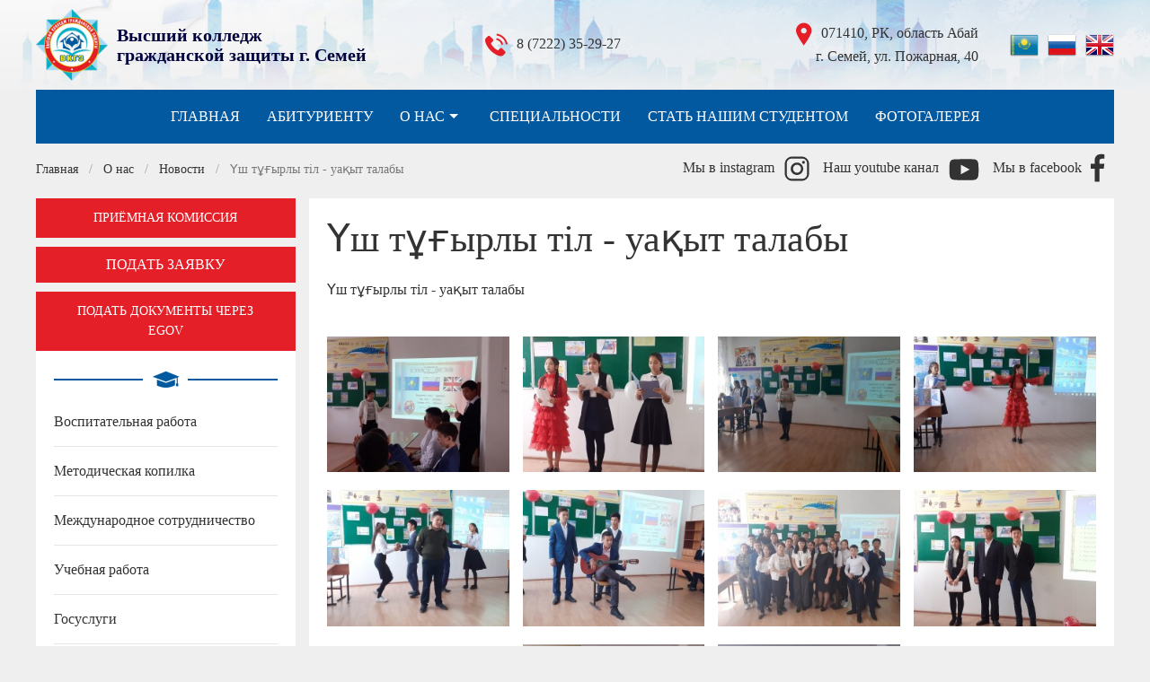

--- FILE ---
content_type: text/html; charset=UTF-8
request_url: https://vkgz.edu.kz/o-nas/news/204-ush-tugyrly-til-uakyt-talaby.html
body_size: 5151
content:
<!doctype html>
<html lang="ru">
<head>
    <base href="https://vkgz.edu.kz/" />
    <meta charset="UTF-8" />
    <title>Үш тұғырлы тіл - уақыт талабы - Высший колледж гражданской защиты</title>
	<meta name="description" content="Үш тұғырлы тіл - уақыт талабы" />
    <meta http-equiv="X-UA-Compatible" content="IE=edge">
    <meta name="viewport" content="width=device-width, initial-scale=1, maximum-scale=1" />
	<link rel="shortcut icon" href="favicon.ico"> 
	<link href="assets/templates/site/css/uikit-6.css" rel="stylesheet">
	  <script src="assets/templates/site/js/jquery-3.5.0.min.js"></script>
    <script src="assets/templates/site/js/uikit.min.js"></script>
    	<script src="assets/templates/site/js/uikit-icons.min.js"></script>
    
    

            <script type="text/javascript">
		!window.jQuery && document.write('<script src="/assets/components/mvtforms/js/web/jquery-3.2.1.min.js"><\/script>');
            </script>
<link rel="stylesheet" href="/assets/components/ms2gallery/css/web/default.css" type="text/css" />
</head>
<body>
    
     <div class="uk-hidden@m">
    <div class="uk-background-primary uk-light uk-padding-small uk-panel">
        <div class="uk-container uk-text-center">
             <div class="uk-width-auto@m uk-flex uk-flex-middle uk-flex-center uk-margin-left">
        <div class="uk-card uk-margin-small-top uk-margin-small-bottom uk-text-center uk-flex"> <div class="ru active"><a href="https://vkgz.edu.kz/o-nas/news/204-ush-tugyrly-til-uakyt-talaby.html" class="ru active"><img src="assets/templates/site/images/ru.png"></a></div>
 <div class="kz"><a href="https://vkgz.edu.kz/kz/" class="kz"><img src="assets/templates/site/images/kz.png"></a></div>
 <div class="en"><a href="https://vkgz.edu.kz/en/" class="en"><img src="assets/templates/site/images/uk.png"></a></div>
</div>
    </div>
            <p>
        <img class="uk-margin-small-right" src="assets/templates/site/images/icon-phone.png">8 (7222) 35-29-27</p> <p><img class="uk-margin-left uk-margin-small-right" src="assets/templates/site/images/icon-location.png">071410, РК, область Абай, г. Семей, ул. Пожарная, 40
        </p></div>
    </div>
    <div class="uk-container uk-card-default">
        <div class="uk-card">
            <div class="uk-card-media-top uk-text-center">
                <a class="uk-margin-top uk-logo uk-transform-center" href="https://vkgz.edu.kz/">
                    <img class="uk-logo-img uk-margin-top" src="assets/templates/site/images/logo.png" alt="" />
                </a>
            </div>
            <div class="uk-card-body uk-text-center">
                <h3 class="uk-card-title uk-text-primary-logo">Высший колледж гражданской защиты г. Семей</h3>
            </div>
        </div>
    </div>
    <div class="uk-offcanvas-content uk-flex uk-flex-middle">
    <a class="uk-button uk-section-primary uk-button-large uk-width-1-1 uk-color-fff uk-margin-bottom" type="button" uk-toggle="target: #offcanvas-nav-primary">
        <span class="uk-margin-small-right uk-icon" uk-icon="icon: menu; ratio: 1.5"></span>Меню</a>
        <div id="offcanvas-nav-primary" uk-offcanvas="overlay: true">
            <div class="uk-offcanvas-bar uk-flex uk-flex-column">
                <ul class="uk-nav uk-nav-primary uk-nav-left uk-margin-auto-vertical"><li class="first uk-parent uk-margin-left1"><a href="/" >Главная</a></li><li class="uk-parent uk-margin-left1"><a href="abiturientu.html" >Абитуриенту</a></li><li class="uk-parent uk-margin-left1 uk-active"><a href="o-nas/" >О нас</a><ul class=""><li class="first uk-parent uk-margin-left2"><a href="o-nas/istoriya.html" >История</a></li><li class="uk-parent uk-margin-left2"><a href="o-nas/nagrady-i-dostizheniya.html" >Награды и достижения</a></li><li class="uk-parent uk-margin-left2 uk-active"><a href="o-nas/news/" >Новости</a></li><li class="uk-parent uk-margin-left2"><a href="o-nas/partnery.html" >Партнеры</a></li><li class="uk-parent uk-margin-left2"><a href="o-nas/rukovodstvo.html" >Руководство</a></li><li class="uk-parent uk-margin-left2"><a href="o-nas/prepodavateli.html" >Преподаватели</a></li><li class="uk-parent uk-margin-left2"><a href="o-nas/sanaly-urpaq.html" >«Sanaly urpaq»</a></li><li class="uk-parent uk-margin-left2"><a href="https://cloud.mail.ru/public/KSnu/6zSKLmh2X" >Самоатестация</a></li><li class="uk-parent uk-margin-left2"><a href="o-nas/ekspluatacziya-bespilotnykh-aviaczionnykh-sistem.html" >Эксплуатация беспилотных авиационных систем</a></li><li class="uk-parent uk-margin-left2"><a href="o-nas/gos.-standart.-priem-dokumentov.html" >Гос. стандарт. Прием документов</a></li><li class="uk-parent uk-margin-left2"><a href="o-nas/svedeniya-ob-uchebnoj-nagruzke-pedagogov.html" >Сведения об учебной нагрузке педагогов</a></li><li class="last uk-parent uk-margin-left2"><a href="o-nas/memorandumy/" >Меморандумы</a></li></ul></li><li class="uk-parent uk-margin-left1"><a href="speczialnosti.html" >Специальности</a></li><li class="uk-parent uk-margin-left1"><a href="stat-nashim-studentom.html" >Стать нашим студентом</a></li><li class="last uk-parent uk-margin-left1"><a href="fotogalereya.html" >Фотогалерея</a></li></ul>
            </div>
        </div>
    </div>
    
    <div class="uk-text-center uk-margin-bottom">
            <a href="https://www.instagram.com/edu.vkgz.kz/?g=5" uk-icon="icon: instagram; ratio: 1.8"></a><a href="https://www.instagram.com/edu.vkgz.kz/?g=5" class="uk-margin-small-left uk-text-emphasis">Мы в instagram</span></a>
    </div>
    <div class="uk-text-center uk-margin-bottom">
            <a href="https://www.youtube.com/channel/UCj8tAxtBHFMqLUeUughvYpw" uk-icon="icon: youtube; ratio: 1.8"></a><a href="https://www.youtube.com/channel/UCj8tAxtBHFMqLUeUughvYpw" class="uk-margin-small-left uk-text-emphasis">Наш youtube канал</span></a>
    </div>
    <div class="uk-text-center uk-margin-bottom">
            <a href="https://www.facebook.com/semeyetgk/" uk-icon="icon: facebook; ratio: 1.8"></a><a href="https://www.facebook.com/semeyetgk/" class="uk-margin-small-left uk-text-emphasis">Мы в facebook</span></a>
    </div>
    
    <div class="uk-margin-bottom uk-text-center">
                <div class="uk-margin-bottom uk-text-center">
                    <a uk-toggle="target: #my-id" class="uk-button uk-button-large uk-button-danger">Подать заявку</a>
                </div>    
                <div class="uk-margin-bottom uk-text-center">
                    <a href="images/2020/06/kak-podat-dokumenty-egov-rus.pdf" class="uk-button uk-button-large uk-button-danger">Подать документы через EGOV</a>
                </div>
                <div class="uk-margin-bottom uk-text-center">
                    <a href="o-nas/news/672-obyavlenie.html" class="uk-button uk-button-large uk-button-danger">Приёмная комиссия</a>
                </div>    
                    <h3 class="uk-text-bold">Есть вопросы?<br />Напишите нам в WhatsApp!</h3>
                        <a href="https://wa.me/77779969943" class="uk-button uk-button-primary">Написать</a>
                </div>

    
    <div class="uk-container">
        <div class="uk-width-1-1">
            <div class="uk-card uk-card-body uk-card-small uk-card-default">
                <h1>Үш тұғырлы тіл - уақыт талабы</h1>
                
                <p>Үш тұғырлы тіл - уақыт талабы</p>
                <div uk-lightbox autoplay>
                    <div class="uk-grid-small uk-child-width-1-2 uk-child-width-1-3@s uk-child-width-1-4@m uk-flex-center uk-text-center" uk-grid>
                        <div class="uk-text-center uk-margin-top">
	    <a href="/assets/images/resources/204/1.jpg"><img src="/assets/images/resources/204/small/1.jpg" alt="1" /></a>
     </div>
               <div class="uk-text-center uk-margin-top">
	    <a href="/assets/images/resources/204/2.jpg"><img src="/assets/images/resources/204/small/2.jpg" alt="2" /></a>
     </div>
               <div class="uk-text-center uk-margin-top">
	    <a href="/assets/images/resources/204/3.jpg"><img src="/assets/images/resources/204/small/3.jpg" alt="3" /></a>
     </div>
               <div class="uk-text-center uk-margin-top">
	    <a href="/assets/images/resources/204/4.jpg"><img src="/assets/images/resources/204/small/4.jpg" alt="4" /></a>
     </div>
               <div class="uk-text-center uk-margin-top">
	    <a href="/assets/images/resources/204/5.jpg"><img src="/assets/images/resources/204/small/5.jpg" alt="5" /></a>
     </div>
               <div class="uk-text-center uk-margin-top">
	    <a href="/assets/images/resources/204/6.jpg"><img src="/assets/images/resources/204/small/6.jpg" alt="6" /></a>
     </div>
               <div class="uk-text-center uk-margin-top">
	    <a href="/assets/images/resources/204/7.jpg"><img src="/assets/images/resources/204/small/7.jpg" alt="7" /></a>
     </div>
               <div class="uk-text-center uk-margin-top">
	    <a href="/assets/images/resources/204/8.jpg"><img src="/assets/images/resources/204/small/8.jpg" alt="8" /></a>
     </div>
               <div class="uk-text-center uk-margin-top">
	    <a href="/assets/images/resources/204/9.jpg"><img src="/assets/images/resources/204/small/9.jpg" alt="9" /></a>
     </div>
               <div class="uk-text-center uk-margin-top">
	    <a href="/assets/images/resources/204/10.jpg"><img src="/assets/images/resources/204/small/10.jpg" alt="10" /></a>
     </div>
                    </div>
                </div>
                
            </div>
        </div>
        <div class="uk-width-1-1">
            <div class="uk-card uk-card-body uk-card-small uk-card-default">
                <h5 class="uk-heading-line-menu uk-text-center"><span><img src="assets/templates/site/images/vnutr-menu.png" /></span></h5>
                	<ul class="uk-list uk-list-divider" data-uk-nav><li class="uk-link-text first"><a href="menu/vospitatelnaya-rabota/" >Воспитательная работа</a></li><li class="uk-link-text"><a href="menu/metodicheskaya-kopilka/" >Методическая копилка</a></li><li class="uk-link-text"><a href="menu/mezhdunarodnoe-sotrudnichestvo/" >Международное сотрудничество</a></li><li class="uk-link-text"><a href="menu/uchebnaya-rabota/" >Учебная работа</a></li><li class="uk-link-text"><a href="menu/gosuslugi/" >Госуслуги</a></li><li class="uk-link-text"><a href="menu/praktika/" >Практика</a></li><li class="uk-link-text"><a href="menu/vypuskniki.html" >Наши выпускники - наша гордость!</a></li><li class="uk-link-text"><a href="menu/gosudarstvennye-simvoly.html" >Государственные символы</a></li><li class="uk-link-text"><a href="https://cloud.mail.ru/start/" >Заочное отделение</a></li></ul>	
            </div>
   
          
               <div class="uk-card uk-card-body uk-card-small uk-background-primary uk-light uk-margin-top">
                            <h5 class="uk-text-bold uk-text-center">Блог директора</h5>
                        </div>
                        <div class="uk-card uk-card-body uk-card-small uk-card-default uk-text-center">
                            <img src="images/2021/img/abdrahmanova.jpg" /></div>
                            <a href="blog-direktora.html" class="uk-button uk-button-danger uk-width-1-1">Написать</a>
                
        </div>
    </div>

</div>
 
 <div class="uk-visible@m">
     <div class="uk-background-cover" style="background-image: url(assets/templates/site/images/vnutr-top.jpg);">
   

   
    <div class="uk-container">
               <div class="uk-grid-small" uk-grid>
    <div class="uk-width-1-3@m uk-flex uk-flex-middle uk-flex-left">
        <div class="uk-card  uk-margin-small-top uk-margin-small-bottom">  
        <a class="uk-logo uk-flex uk-flex-middle" href="https://vkgz.edu.kz/">
                    <img class="uk-logo-img uk-margin-small-right" src="assets/templates/site/images/logo.png" alt="Высший колледж
гражданской защиты  г. Семей" />
                    <span class="uk-text-bold uk-text-primary-logo uk-display-inline-block">Высший колледж<br />
гражданской защиты г. Семей</span>
                </a></div>
    </div>
     <div class="uk-width-expand@m uk-flex uk-flex-middle uk-flex-center">
        <div class="uk-card uk-margin-small-top uk-margin-small-bottom uk-text-center">  <img class="uk-margin-small-right" src="assets/templates/site/images/icon-phone.png" />8 (7222) 35-29-27</div>
    </div>
     <div class="uk-width-1-4@m uk-flex uk-flex-middle uk-flex-right">
        <div class="uk-card uk-margin-small-top uk-margin-small-bottom uk-text-right"> <img class="uk-margin-left uk-margin-small-right" src="assets/templates/site/images/icon-location.png" />071410, РК, область Абай <br />г. Семей, ул. Пожарная, 40</div>
    </div>
    <div class="uk-width-auto@m uk-flex uk-flex-middle uk-flex-right uk-margin-left">
        <div class="uk-card uk-margin-small-top uk-margin-small-bottom uk-text-right uk-flex"> <div class="ru active"><a href="https://vkgz.edu.kz/o-nas/news/204-ush-tugyrly-til-uakyt-talaby.html" class="ru active"><img src="assets/templates/site/images/ru.png"></a></div>
 <div class="kz"><a href="https://vkgz.edu.kz/kz/" class="kz"><img src="assets/templates/site/images/kz.png"></a></div>
 <div class="en"><a href="https://vkgz.edu.kz/en/" class="en"><img src="assets/templates/site/images/uk.png"></a></div>
</div>
    </div>
</div>
    </div>  
   
    
    </div> 
     

   
       
   <div class="uk-container">
<nav class="uk-navbar-container" uk-navbar>
    <div class="uk-navbar-center">


<ul class="uk-navbar-nav">
                     <li><a href="/">Главная</a></li>
            <li><a href="abiturientu.html">Абитуриенту</a></li>
                        <li>
                        <a href="o-nas/">О нас<span class="uk-icon" uk-icon="triangle-down"></span></a>
                        <div class="uk-navbar-dropdown">
						    <ul class="uk-nav uk-navbar-dropdown-nav">
                                <li class="first"> <a href="o-nas/istoriya.html">История</a> </li><li> <a href="o-nas/nagrady-i-dostizheniya.html">Награды и достижения</a> </li><li class="active"> <a href="o-nas/news/">Новости</a> </li><li> <a href="o-nas/partnery.html">Партнеры</a> </li><li> <a href="o-nas/rukovodstvo.html">Руководство</a> </li><li> <a href="o-nas/prepodavateli.html">Преподаватели</a> </li><li> <a href="o-nas/sanaly-urpaq.html">«Sanaly urpaq»</a> </li><li> <a href="https://cloud.mail.ru/public/KSnu/6zSKLmh2X">Самоатестация</a> </li><li> <a href="o-nas/ekspluatacziya-bespilotnykh-aviaczionnykh-sistem.html">Эксплуатация беспилотных авиационных систем</a> </li><li> <a href="o-nas/gos.-standart.-priem-dokumentov.html">Гос. стандарт. Прием документов</a> </li><li> <a href="o-nas/svedeniya-ob-uchebnoj-nagruzke-pedagogov.html">Сведения об учебной нагрузке педагогов</a> </li><li class="last"> <a href="o-nas/memorandumy/">Меморандумы</a> </li>
                            </ul>
                        </div>
                    </li>  
                    <li><a href="speczialnosti.html">Специальности</a></li>
            <li><a href="stat-nashim-studentom.html">Стать нашим студентом</a></li>
            <li><a href="fotogalereya.html">Фотогалерея</a></li>	



    
</div>

</nav>
    </div>
     </div>
            <div class="uk-container  uk-visible@m">
                <div class="uk-grid-small uk-flex uk-flex-middle uk-margin-small-top" uk-grid>
                    <div class="uk-width-expand@m">
                        <ul class="uk-breadcrumb"><li itemtype="http://data-vocabulary.org/Breadcrumb" itemscope="itemscope"><a href="/" rel="Главная" itemprop="url" ><span itemprop="title">Главная</span></a></li>  <li itemtype="http://data-vocabulary.org/Breadcrumb" itemscope="itemscope"><a href="o-nas/" rel="О нас" itemprop="url" ><span itemprop="title">О нас</span></a></li>  <li itemtype="http://data-vocabulary.org/Breadcrumb" itemscope="itemscope"><a href="o-nas/news/" rel="Новости" itemprop="url" ><span itemprop="title">Новости</span></a></li>  <li class="breadcrumb-item active">Үш тұғырлы тіл - уақыт талабы</li></ul>
                    </div>
                    <div class="uk-width-auto@m uk-text-right">
                        <a class="uk-margin-small-right uk-text-emphasis" href="https://www.instagram.com/edu.vkgz.kz/?g=5">Мы в instagram</a><a class="uk-margin-small-right" href="https://www.instagram.com/edu.vkgz.kz/?g=5" uk-icon="icon: instagram; ratio: 1.5"></a>
                        <a class="uk-margin-small-right uk-text-emphasis" href="https://www.youtube.com/channel/UCj8tAxtBHFMqLUeUughvYpw" class="uk-margin-small-right uk-text-emphasis">Наш youtube канал</span></a><a href="https://www.youtube.com/channel/UCj8tAxtBHFMqLUeUughvYpw" uk-icon="icon: youtube; ratio: 1.8"></a>
                        <a class="uk-margin-small-left uk-text-emphasis" href="https://www.facebook.com/semeyetgk/" class="uk-text-emphasis">Мы в facebook</span></a><a href="https://www.facebook.com/semeyetgk/" uk-icon="icon: facebook; ratio: 1.8"></a>
                    </div>
                </div>

               
                <div class="uk-grid-small" uk-grid>
                    <div class="uk-width-1-4@m">
                        <a href="o-nas/news/672-obyavlenie.html" class="uk-button uk-button-large uk-button-danger uk-width-1-1">Приёмная комиссия</a>
                        
                        <a uk-toggle="target: #my-id" class="uk-button uk-button-danger uk-margin-small-top uk-width-1-1">Подать заявку</a>
                        
                        <a href="images/2020/06/kak-podat-dokumenty-egov-rus.pdf" class="uk-button uk-button-large uk-button-danger uk-margin-small-top">Подать документы через EGOV</a>
                        
                        
                        <div class="uk-card uk-card-body uk-card-small uk-card-default">
                             <h5 class="uk-heading-line-menu uk-text-center"><span><img src="assets/templates/site/images/vnutr-menu.png" /></span></h5>
                        
			<ul class="uk-list uk-list-divider" data-uk-nav><li class="uk-link-text first"><a href="menu/vospitatelnaya-rabota/" >Воспитательная работа</a></li><li class="uk-link-text"><a href="menu/metodicheskaya-kopilka/" >Методическая копилка</a></li><li class="uk-link-text"><a href="menu/mezhdunarodnoe-sotrudnichestvo/" >Международное сотрудничество</a></li><li class="uk-link-text"><a href="menu/uchebnaya-rabota/" >Учебная работа</a></li><li class="uk-link-text"><a href="menu/gosuslugi/" >Госуслуги</a></li><li class="uk-link-text"><a href="menu/praktika/" >Практика</a></li><li class="uk-link-text"><a href="menu/vypuskniki.html" >Наши выпускники - наша гордость!</a></li><li class="uk-link-text"><a href="menu/gosudarstvennye-simvoly.html" >Государственные символы</a></li><li class="uk-link-text"><a href="https://cloud.mail.ru/start/" >Заочное отделение</a></li></ul>	
                        </div>
                        
                        <div class="uk-card uk-card-body uk-card-small uk-background-primary uk-light uk-margin-top">
                            <h5 class="uk-text-bold uk-text-center">Виртуальная приемная</h5>
                        </div>
                        <div class="uk-card uk-card-body uk-card-small uk-card-default uk-text-center">
                            <img src="images/2021/img/abdrahmanova.jpg" /></div>
                            <a href="blog-direktora.html" class="uk-button uk-button-danger uk-width-1-1">Написать</a>
                        </div>
                        <div class="uk-width-3-4@m">
                            <div class="uk-card uk-card-body uk-card-small uk-card-default">
                                <h1>Үш тұғырлы тіл - уақыт талабы</h1>
                                
                                <p>Үш тұғырлы тіл - уақыт талабы</p>
                                <div uk-lightbox autoplay>
                                    <div class="uk-grid-small uk-child-width-1-2 uk-child-width-1-3@s uk-child-width-1-4@m uk-child-width-1-5@xl uk-flex-center uk-text-center" uk-grid>
                                    <div class="uk-text-center uk-margin-top">
	    <a href="/assets/images/resources/204/1.jpg"><img src="/assets/images/resources/204/small/1.jpg" alt="1" /></a>
     </div>
               <div class="uk-text-center uk-margin-top">
	    <a href="/assets/images/resources/204/2.jpg"><img src="/assets/images/resources/204/small/2.jpg" alt="2" /></a>
     </div>
               <div class="uk-text-center uk-margin-top">
	    <a href="/assets/images/resources/204/3.jpg"><img src="/assets/images/resources/204/small/3.jpg" alt="3" /></a>
     </div>
               <div class="uk-text-center uk-margin-top">
	    <a href="/assets/images/resources/204/4.jpg"><img src="/assets/images/resources/204/small/4.jpg" alt="4" /></a>
     </div>
               <div class="uk-text-center uk-margin-top">
	    <a href="/assets/images/resources/204/5.jpg"><img src="/assets/images/resources/204/small/5.jpg" alt="5" /></a>
     </div>
               <div class="uk-text-center uk-margin-top">
	    <a href="/assets/images/resources/204/6.jpg"><img src="/assets/images/resources/204/small/6.jpg" alt="6" /></a>
     </div>
               <div class="uk-text-center uk-margin-top">
	    <a href="/assets/images/resources/204/7.jpg"><img src="/assets/images/resources/204/small/7.jpg" alt="7" /></a>
     </div>
               <div class="uk-text-center uk-margin-top">
	    <a href="/assets/images/resources/204/8.jpg"><img src="/assets/images/resources/204/small/8.jpg" alt="8" /></a>
     </div>
               <div class="uk-text-center uk-margin-top">
	    <a href="/assets/images/resources/204/9.jpg"><img src="/assets/images/resources/204/small/9.jpg" alt="9" /></a>
     </div>
               <div class="uk-text-center uk-margin-top">
	    <a href="/assets/images/resources/204/10.jpg"><img src="/assets/images/resources/204/small/10.jpg" alt="10" /></a>
     </div>
                                    </div>
                                </div>
                                
                               
                
                
                
                
                            </div>
                        </div>
 
                    </div>
            </div>
<div class="uk-footer uk-background-primary uk-margin-top">
    <div class="uk-container">
        <div class="uk-light uk-margin-bottom uk-text-center">
            <p class="uk-margin-top">Высший колледж гражданской защиты &copy; 2000 – 2026<br />
                <span class="uk-text-small">Сайт разработан компанией <a href="http://semstar.kz"><u>SemStar</u></a> </span>
            </p>
        </div>
    </div>
</div>



<div id="my-id" uk-modal>
        <div class="uk-modal-dialog uk-modal-body">
        <button class="uk-modal-close-outside" type="button" uk-close></button>
<h3 class="uk-heading-line uk-text-center"><span>Подать заявку</span></h3>
<form action="o-nas/news/204-ush-tugyrly-til-uakyt-talaby.html" method="post" enctype="multipart/form-data">
<div></div>
<fieldset>
    <input type="hidden" name="f_submit" value="1" />
    <input type="text" name="workemail:blank" value="" style="display:none;" />
<p>
    <label for="field2_1">Ваше имя<span class="asterisk">*</span>:</label><br>
    <input class="uk-input" type="text" name="field2_1" id="field2_1" value="" />
    <br><span class="error"></span>
</p>
<p>
    <label for="field2_2">Ваш e-mail<span class="asterisk">*</span>:</label><br>
    <input class="uk-input" type="text" name="field2_2" id="field2_2" value="" />
    <br><span class="error"></span>
</p>
<p>
    <label for="field2_3">Ваш телефон<span class="asterisk">*</span>:</label><br>
    <input class="uk-input" type="text" name="field2_3" id="field2_3" value="" />
    <br><span class="error"></span>
</p>
<p>
    <label for="field2_4">Ваше сообщение:</label><br>
    <textarea class="uk-textarea" name="field2_4" id="field2_4" rows="5" cols="20"></textarea>
    <br><span class="error"></span>
</p>
<p>
    <label for="field2_5">Прикрепить файл:</label><br>
    <input class="" type="file" name="field2_5" id="field2_5" value="" />
    <br><span class="error"></span>
</p>
<p>
    <label for="field2_6">Прикрепить файл:</label><br>
    <input class="" type="file" name="field2_6" id="field2_6" value="" />
    <br><span class="error"></span>
</p>
<p>
    <input type="submit" class="uk-button uk-button-danger uk-width-1-1 uk-text-capitalize uk-margin-top" value="Отправить" />
</p>
</fieldset>
</form>
<p></p>
<p> </p>

          </div>
    </div>
		 <script src="assets/templates/site/js/jquery.form.js"></script>
 
    <script> 
        // wait for the DOM to be loaded 
        $(document).ready(function() { 
            // bind 'myForm' and provide a simple callback function 
            $('#myForm').ajaxForm(function() { 
                alert("Спасибо Вам за Ваш комментарий!"); 
            }); 
        }); 
    </script> 

    <!-- Yandex.Metrika counter -->
<script type="text/javascript" >
   (function(m,e,t,r,i,k,a) { m[i]=m[i]||function() { (m[i].a=m[i].a||[]).push(arguments)};
   m[i].l=1*new Date();k=e.createElement(t),a=e.getElementsByTagName(t)[0],k.async=1,k.src=r,a.parentNode.insertBefore(k,a)})
   (window, document, "script", "https://mc.yandex.ru/metrika/tag.js", "ym");

   ym(21322399, "init", {
        clickmap:true,
        trackLinks:true,
        accurateTrackBounce:true,
        webvisor:true
   });
</script>
<noscript><div><img src="https://mc.yandex.ru/watch/21322399" style="position:absolute; left:-9999px;" alt="" /></div></noscript>
<!-- /Yandex.Metrika counter -->
<script src="/assets/components/mvtforms/js/web/mvt.min.js"></script>
<script type="text/javascript">ms2GalleryConfig={"cssUrl":"\/assets\/components\/ms2gallery\/css\/web\/","jsUrl":"\/assets\/components\/ms2gallery\/js\/web\/"};</script>
<script src="/assets/components/ms2gallery/js/web/default.js"></script>
</body>
</html>